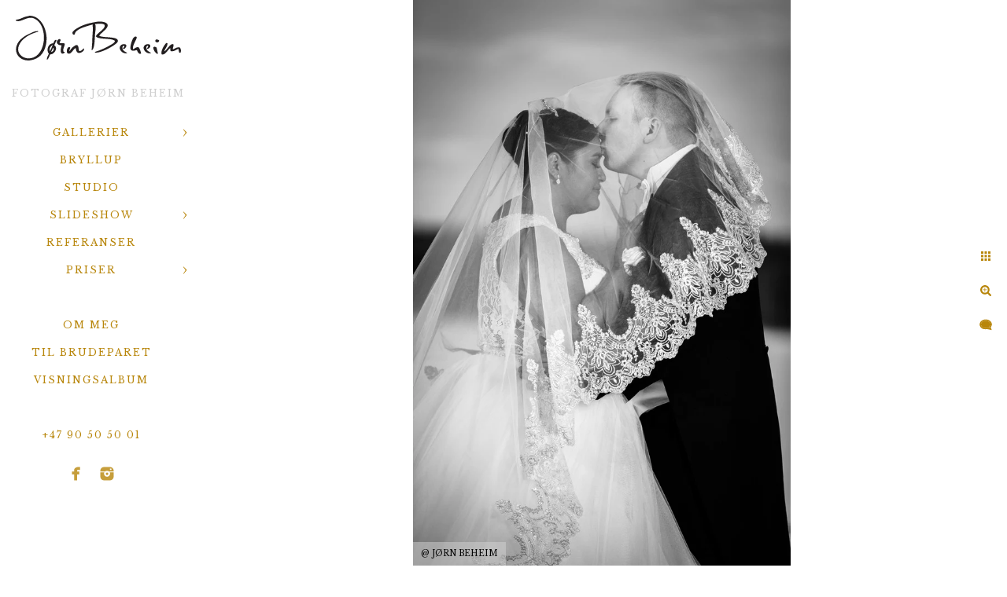

--- FILE ---
content_type: text/html; charset=utf-8
request_url: https://jornbeheim.no/gallerier/bryllup/lillestr%C3%B8m-bryllupsfotografering-jornbeheim
body_size: 7541
content:
<!DOCTYPE html><!-- site by Good Gallery, www.goodgallery.com --><html class="no-js GalleryPage" lang=no-NO><head><title>Lillestrøm bryllupsfotografering - jornbeheim.no - Fotograf Jørn Beheim</title><meta name=description content="Lillestrøm bryllupsfotografering - Se flere bilder fra bryllupet her. Bryllupsfotograf Jørn Beheim gjør oppdrag på hele østlandet. Ta kontakt i dag!"><link rel=dns-prefetch href=//cdn.goodgallery.com><link rel=dns-prefetch href=//www.google-analytics.com><link rel="shortcut icon" href=//cdn.goodgallery.com/f1c39055-cfc1-41d9-966f-15eab524e9c4/logo/2avmbrfy/iljl2g1ed3u.ico><link rel=icon href=//cdn.goodgallery.com/f1c39055-cfc1-41d9-966f-15eab524e9c4/logo/2avmbrfy/iljl2g1ed3u.svg sizes=any type=image/svg+xml><link rel=alternate hreflang=no-NO href=https://jornbeheim.no/gallerier/bryllup/lillestrøm-bryllupsfotografering-jornbeheim><meta name=robots content=noarchive><link rel=canonical href=https://jornbeheim.no/gallerier/bryllup/lillestrøm-bryllupsfotografering-jornbeheim><style>.YB:before{content:attr(data-c);display:block;height:150em}</style><link rel=stylesheet media=print onload="if(media!='all')media='all'" href=//cdn.goodgallery.com/f1c39055-cfc1-41d9-966f-15eab524e9c4/d/Desktop-3bSEod2nQ0Dl9vPFsMTKJA-2-xg5JWjQ7FZxPGElEvJvnKw.css><script src=//cdn.goodgallery.com/f1c39055-cfc1-41d9-966f-15eab524e9c4/p/bundle-2teHGVEHG23F7yH4EM4Vng-20250629021656.js></script><script src=//cdn.goodgallery.com/f1c39055-cfc1-41d9-966f-15eab524e9c4/d/PageData-374y1qs8-ef5a55b3-635f-47aa-8f83-72a7b2d84774-xg5JWjQ7FZxPGElEvJvnKw-2.js></script><!--[if lt IE 9]><script src=/admin/Scripts/jQuery.XDomainRequest.js></script><![endif]--><meta property=og:url content=https://jornbeheim.no/gallerier/bryllup/lillestrøm-bryllupsfotografering-jornbeheim><meta property=og:type content=website><meta property=og:site_name content="Fotograf Jørn Beheim"><meta property=og:image content=https://cdn.goodgallery.com/f1c39055-cfc1-41d9-966f-15eab524e9c4/r/1024/2avmbd0c/lillestr%c3%b8m-bryllupsfotografering-jornbeheim.jpg><meta property=og:title content="Lillestrøm bryllupsfotografering - jornbeheim.no - Fotograf Jørn Beheim"><meta property=og:description content="Lillestrøm bryllupsfotografering - Se flere bilder fra bryllupet her. Bryllupsfotograf Jørn Beheim gjør oppdrag på hele østlandet. Ta kontakt i dag!"><script type=application/ld+json>{ "@context": "https://schema.org", "@type": "Organization", "url": "https://jornbeheim.no", "logo": "https://logocdn.goodgallery.com/f1c39055-cfc1-41d9-966f-15eab524e9c4/420x0/2avl40cq/opsejklxzeg.png" }</script><script type=application/ld+json>{ "@context": "http://schema.org", "@type": "BreadcrumbList", "itemListElement": [ { "@type": "ListItem", "position": "1", "item": { "@id": "https://jornbeheim.no/", "name": "Home" } }, { "@type": "ListItem", "position": "2", "item": { "@id": "https://jornbeheim.no/gallerier", "name": "Gallerier" } }, { "@type": "ListItem", "position": "3", "item": { "@id": "https://jornbeheim.no/gallerier/bryllup", "name": "Bryllup" } } ] }</script><script>(function(w,d,s,l,i){w[l]=w[l]||[];w[l].push({'gtm.start':new Date().getTime(),event:'gtm.js'});var f=d.getElementsByTagName(s)[0],j=d.createElement(s),dl=l!='dataLayer'?'&l='+l:'';j.async=true;j.src='https://www.googletagmanager.com/gtm.js?id='+i+dl;f.parentNode.insertBefore(j,f);})(window,document,'script','dataLayer','GTM-NKJ7JM6');</script><script async src="https://www.googletagmanager.com/gtag/js?id=G-5E9J3CYXZT"></script><script>window.dataLayer=window.dataLayer||[];function gtag(){dataLayer.push(arguments);}
gtag('js',new Date());gtag('config','G-5E9J3CYXZT');</script><script async src=https://js.stripe.com/v3/buy-button.js></script><script async src=https://js.stripe.com/v3/pricing-table.js></script><style data-id=inline>html.js,html.js body{margin:0;padding:0}.elementContainer img{width:100%}ul.GalleryUIMenu{list-style:none;margin:0;padding:0}ul.GalleryUIMenu a{text-decoration:none}ul.GalleryUIMenu li{position:relative;white-space:nowrap}.GalleryUISiteNavigation{background-color:rgba(255,255,255,0);width:250px}.GalleryUIMenuTopLevel .GalleryUIMenu{display:inline-block}ul.GalleryUIMenu li,div.GalleryUIMenuSubMenuDiv li{text-transform:uppercase}.GalleryUIMenuTopLevel .GalleryUIMenu > li{padding:10px 15px 10px 15px;border:0 solid #FFFFFF;border-left-width:0;border-top-width:0;white-space:normal;text-align:center}.GalleryUIMenu > li{color:#B8860B;background-color:rgba(255,255,255,1);font-size:12px;letter-spacing:2px;;position:relative}.GalleryUIMenu > li > a{color:#B8860B}.GalleryUIMenu > li.Active > a{color:#B8860B}.GalleryUIMenu > li.Active{color:#B8860B;background-color:rgba(255,255,255,1)}span.SubMenuArrow,span.SubMenuArrowLeft,span.SubMenuArrowRight,span.SubMenuArrowUp,span.SubMenuArrowDown{display:block;position:absolute;top:50%;right:10px;margin-top:-5px;height:10px;width:10px;background-color:transparent}span.SubMenuArrowSizing{display:inline-block;width:20px;height:10px;opacity:0;margin-right:-2px}.GalleryUISiteNavigation{position:fixed;top:0;left:0}.GalleryUIMenuTopLevel .GalleryUIMenu{width:250px}.GalleryUISiteNavigation{height:100%}html{font-family:'Libre Baskerville',serif}html:not(.wf-active){font-family:serif}.GalleryUIMenu,.GalleryUIMenu a{font-family:'Libre Baskerville',serif}html:not(.wf-active) .GalleryUIMenu,html:not(.wf-active) .GalleryUIMenu a{font-family:serif}.PageTemplateText,.CaptionContainer,.PageInformationArea,.GGTextContent{font-family:'Libre Baskerville',serif}html:not(.wf-active) .PageTemplateText,html:not(.wf-active) .CaptionContainer,html:not(.wf-active) .PageInformationArea,html:not(.wf-active) .GGTextContent{font-family:serif}h1,h2,h3,h4,h5,h6{font-family:'Libre Baskerville',serif;font-weight:700}html:not(.wf-active) h1,html:not(.wf-active) h2,html:not(.wf-active) h3,html:not(.wf-active) h4,html:not(.wf-active) h5,html:not(.wf-active) h6{font-family:serif}.GalleryUIContainer .NameMark{font-family:'Libre Baskerville',serif}html:not(.wf-active) .GalleryUIContainer .NameMark{font-family:serif}.GalleryMenuContent .GGMenuPageHeading{font-family:'Libre Baskerville',serif}html:not(.wf-active) .GalleryMenuContent .GGMenuPageHeading{font-family:serif}.GMLabel{font-family:'Libre Baskerville',serif}html:not(.wf-active) .GMLabel{font-family:serif}.GMTagline{font-family:'Libre Baskerville',serif}html:not(.wf-active) .GMTagline{font-family:serif}div.GGForm label.SectionHeading{font-family:'Libre Baskerville',serif}html:not(.wf-active) div.GGForm label.SectionHeading{font-family:serif}.GGHamburgerMenuLabel{font-family:'Libre Baskerville',serif}html:not(.wf-active) .GGHamburgerMenuLabel{font-family:serif}h2{font-family:'Libre Baskerville',serif;font-weight:700}html:not(.wf-active) h2{font-family:serif}h3{font-family:'Libre Baskerville',serif;font-weight:700}html:not(.wf-active) h3{font-family:serif}h4{font-family:'Libre Baskerville',serif;font-weight:700}html:not(.wf-active) h4{font-family:serif}h5{font-family:'Libre Baskerville',serif;font-weight:700}html:not(.wf-active) h5{font-family:serif}h6{font-family:'Libre Baskerville',serif;font-weight:700}html:not(.wf-active) h6{font-family:serif}h1{line-height:1.45;text-transform:none;text-align:left;letter-spacing:0}h2{line-height:1.45;text-transform:none;text-align:left;letter-spacing:0}h3{line-height:1.45;text-transform:none;text-align:left;letter-spacing:0}h4{line-height:1.45;text-transform:none;text-align:left;letter-spacing:0}h5{line-height:1.45;text-transform:none;text-align:left;letter-spacing:0}h6{line-height:1.45;text-transform:none;text-align:left;letter-spacing:0}.PageTemplateText,.CaptionContainer,.PageInformationArea,.GGTextContent{line-height:1.45;text-transform:none;text-align:left}ul.GGBottomNavigation span{font-family:'Libre Baskerville',serif}html:not(.wf-active) ul.GGBottomNavigation span{font-family:serif}.GGTextContent .GGBreadCrumbs .GGBreadCrumb,.GGTextContent .GGBreadCrumb span{font-family:'Libre Baskerville',serif}html:not(.wf-active) .GGTextContent .GGBreadCrumbs .GGBreadCrumb,html:not(.wf-active) .GGTextContent .GGBreadCrumb span{font-family:serif}</style><body data-page-type=gallery class=GalleryUIContainer data-page-id=ef5a55b3-635f-47aa-8f83-72a7b2d84774 data-tags="" data-menu-hash=xg5JWjQ7FZxPGElEvJvnKw data-settings-hash=3bSEod2nQ0Dl9vPFsMTKJA data-fotomotoid="" data-imglocation="//cdn.goodgallery.com/f1c39055-cfc1-41d9-966f-15eab524e9c4/" data-cdn=//cdn.goodgallery.com/f1c39055-cfc1-41d9-966f-15eab524e9c4 data-stoken=374y1qs8 data-settingstemplateid=""><div class=GalleryUIContentParent data-pretagged=true><div class=GalleryUIContentContainer data-pretagged=true><div class=GalleryUIContent data-pretagged=true><div class=CanvasContainer data-id=wchh3jttjrp data-pretagged=true style=overflow:hidden><div class=imgContainer style=position:absolute><div class=dummy style=padding-top:150%></div><div class=elementContainer style=position:absolute;top:0;bottom:0;left:0;right:0;overflow:hidden><picture><source type=image/webp sizes=56vw srcset="//cdn.goodgallery.com/f1c39055-cfc1-41d9-966f-15eab524e9c4/r/0300/2avmbd0c/lillestr%c3%b8m-bryllupsfotografering-jornbeheim.webp 200w, //cdn.goodgallery.com/f1c39055-cfc1-41d9-966f-15eab524e9c4/r/0300/2avmbd0c/lillestr%c3%b8m-bryllupsfotografering-jornbeheim.webp 300w, //cdn.goodgallery.com/f1c39055-cfc1-41d9-966f-15eab524e9c4/r/0640/2avmbd0c/lillestr%c3%b8m-bryllupsfotografering-jornbeheim.webp 480w, //cdn.goodgallery.com/f1c39055-cfc1-41d9-966f-15eab524e9c4/r/0800/2avmbd0c/lillestr%c3%b8m-bryllupsfotografering-jornbeheim.webp 640w, //cdn.goodgallery.com/f1c39055-cfc1-41d9-966f-15eab524e9c4/r/1024/2avmbd0c/lillestr%c3%b8m-bryllupsfotografering-jornbeheim.webp 800w, //cdn.goodgallery.com/f1c39055-cfc1-41d9-966f-15eab524e9c4/r/1280/2avmbd0c/lillestr%c3%b8m-bryllupsfotografering-jornbeheim.webp 1024w, //cdn.goodgallery.com/f1c39055-cfc1-41d9-966f-15eab524e9c4/r/1920/2avmbd0c/lillestr%c3%b8m-bryllupsfotografering-jornbeheim.webp 1280w, //cdn.goodgallery.com/f1c39055-cfc1-41d9-966f-15eab524e9c4/r/1920/2avmbd0c/lillestr%c3%b8m-bryllupsfotografering-jornbeheim.webp 1600w, //cdn.goodgallery.com/f1c39055-cfc1-41d9-966f-15eab524e9c4/r/2560/2avmbd0c/lillestr%c3%b8m-bryllupsfotografering-jornbeheim.webp 1920w, //cdn.goodgallery.com/f1c39055-cfc1-41d9-966f-15eab524e9c4/r/3200/2avmbd0c/lillestr%c3%b8m-bryllupsfotografering-jornbeheim.webp 2560w, //cdn.goodgallery.com/f1c39055-cfc1-41d9-966f-15eab524e9c4/r/4096/2avmbd0c/lillestr%c3%b8m-bryllupsfotografering-jornbeheim.webp 3200w, //cdn.goodgallery.com/f1c39055-cfc1-41d9-966f-15eab524e9c4/r/6000/2avmbd0c/lillestr%c3%b8m-bryllupsfotografering-jornbeheim.webp 4096w"><source type=image/jpeg sizes=56vw srcset="//cdn.goodgallery.com/f1c39055-cfc1-41d9-966f-15eab524e9c4/r/0300/2avmbd0c/lillestr%c3%b8m-bryllupsfotografering-jornbeheim.jpg 200w, //cdn.goodgallery.com/f1c39055-cfc1-41d9-966f-15eab524e9c4/r/0300/2avmbd0c/lillestr%c3%b8m-bryllupsfotografering-jornbeheim.jpg 300w, //cdn.goodgallery.com/f1c39055-cfc1-41d9-966f-15eab524e9c4/r/0640/2avmbd0c/lillestr%c3%b8m-bryllupsfotografering-jornbeheim.jpg 480w, //cdn.goodgallery.com/f1c39055-cfc1-41d9-966f-15eab524e9c4/r/0800/2avmbd0c/lillestr%c3%b8m-bryllupsfotografering-jornbeheim.jpg 640w, //cdn.goodgallery.com/f1c39055-cfc1-41d9-966f-15eab524e9c4/r/1024/2avmbd0c/lillestr%c3%b8m-bryllupsfotografering-jornbeheim.jpg 800w, //cdn.goodgallery.com/f1c39055-cfc1-41d9-966f-15eab524e9c4/r/1280/2avmbd0c/lillestr%c3%b8m-bryllupsfotografering-jornbeheim.jpg 1024w, //cdn.goodgallery.com/f1c39055-cfc1-41d9-966f-15eab524e9c4/r/1920/2avmbd0c/lillestr%c3%b8m-bryllupsfotografering-jornbeheim.jpg 1280w, //cdn.goodgallery.com/f1c39055-cfc1-41d9-966f-15eab524e9c4/r/1920/2avmbd0c/lillestr%c3%b8m-bryllupsfotografering-jornbeheim.jpg 1600w, //cdn.goodgallery.com/f1c39055-cfc1-41d9-966f-15eab524e9c4/r/2560/2avmbd0c/lillestr%c3%b8m-bryllupsfotografering-jornbeheim.jpg 1920w, //cdn.goodgallery.com/f1c39055-cfc1-41d9-966f-15eab524e9c4/r/3200/2avmbd0c/lillestr%c3%b8m-bryllupsfotografering-jornbeheim.jpg 2560w, //cdn.goodgallery.com/f1c39055-cfc1-41d9-966f-15eab524e9c4/r/4096/2avmbd0c/lillestr%c3%b8m-bryllupsfotografering-jornbeheim.jpg 3200w, //cdn.goodgallery.com/f1c39055-cfc1-41d9-966f-15eab524e9c4/r/6000/2avmbd0c/lillestr%c3%b8m-bryllupsfotografering-jornbeheim.jpg 4096w"><img src=//cdn.goodgallery.com/f1c39055-cfc1-41d9-966f-15eab524e9c4/r/1280/2avmbd0c/lillestr%c3%b8m-bryllupsfotografering-jornbeheim.jpg draggable=false alt="Lillestrøm bryllupsfotografering - jornbeheim.no" title="Lillestrøm bryllupsfotografering - jornbeheim.no" srcset="//cdn.goodgallery.com/f1c39055-cfc1-41d9-966f-15eab524e9c4/r/1280/2avmbd0c/lillestr%c3%b8m-bryllupsfotografering-jornbeheim.jpg, //cdn.goodgallery.com/f1c39055-cfc1-41d9-966f-15eab524e9c4/r/3200/2avmbd0c/lillestr%c3%b8m-bryllupsfotografering-jornbeheim.jpg 2x" loading=lazy></picture></div></div></div></div></div><div class=prev></div><div class=next></div><span class="prev SingleImageHidden"></span><span class="next SingleImageHidden"></span><div class=GalleryUIThumbnailPanelContainerParent></div></div><div class=GalleryUISiteNavigation><a href="/" class=NavigationLogoTarget><img src="[data-uri]" alt="Fotograf Jørn Beheim" title="Fotograf Jørn Beheim" border=0 style="padding:20px 20px 20px 20px" height=57 width=210></a><div class=GalleryUIMenuTopLevel data-predefined=true><div class=GalleryUIMenuContainer data-predefined=true><ul class=GalleryUIMenu data-predefined=true><li data-pid=a50349cd-7693-4850-8c89-b5a7eee50870 class=TypeMenuHTML><span><font color=#cecece>Fotograf Jørn Beheim</font></span><span class=SubMenuArrowSizing> </span><li data-pid=2d297c81-f7ab-4f7e-a1fe-865f8417b0b7><a href=/gallerier>Gallerier</a><span class=SubMenuArrow> </span><span class=SubMenuArrowSizing> </span><li data-pid=1673d78b-9cda-4378-9b5f-9db037da587b><a href=/bryllupsfotograf>Bryllup</a><span class=SubMenuArrowSizing> </span><li data-pid=aa665328-0ea7-4ac2-a0fd-7d8aa7450c78><a href=/studio>Studio</a><span class=SubMenuArrowSizing> </span><li data-pid=5d6b9fe1-df82-47d3-ab5c-e61d6b1916a0><a href=/slideshow>Slideshow</a><span class=SubMenuArrow> </span><span class=SubMenuArrowSizing> </span><li data-pid=241b8fd2-9918-4135-8ade-932c52a18a65><a href=/referanser>Referanser</a><span class=SubMenuArrowSizing> </span><li data-pid=4ec8a756-6df7-4e15-9d70-82597bc8017c><a href=/priser>Priser</a><span class=SubMenuArrow> </span><span class=SubMenuArrowSizing> </span><li data-pid=8f4a388c-2e52-4b2a-be18-5e5005e82960 class=TypeMenuHTML><span> </span><span class=SubMenuArrowSizing> </span><li data-pid=95f504c4-1721-48ca-8aac-d3924d600a94><a href=/om-meg>Om meg</a><span class=SubMenuArrowSizing> </span><li data-pid=9758a6ac-f40a-4359-bf6b-38b8e09286c6><a href=/til-brudeparet>Til brudeparet</a><span class=SubMenuArrowSizing> </span><li data-pid=8511afef-fec3-4477-914d-bf55ee40395a><a href=https://foto.jornbeheim.no>Visningsalbum</a><span class=SubMenuArrowSizing> </span><li data-pid=f623f671-a1c6-4712-a021-3c4a8c850c56 class=TypeMenuHTML><span> </span><span class=SubMenuArrowSizing> </span><li data-pid=08fe7755-a1f9-4bc4-8efc-de8a74e034b1 class=TypeMenuHTML><span>+47 90 50 50 01</span><span class=SubMenuArrowSizing> </span><li data-pid=b524a011-e8b5-44a6-81c3-bdfb1b7fd152 class="TypeMenuHTML SocialNetwork"><span class=SubMenuArrowSizing> </span></ul></div></div></div><div class=GalleryUIMenuSubLevel style=opacity:0;display:none;z-index:10101 data-pid=2d297c81-f7ab-4f7e-a1fe-865f8417b0b7><div class=GalleryUIMenuContainer><ul class=GalleryUIMenu><li data-pid=ef5a55b3-635f-47aa-8f83-72a7b2d84774><a href=/gallerier/bryllup>Bryllup</a><li data-pid=2769e9f8-1573-4107-acad-92d8963c1317><a href=/gallerier/portrett>Portrett</a><li data-pid=49a1a1ad-fdaa-4120-974c-f92f6c044635><a href=/gallerier/nyfødt-baby>Nyfødt & Baby</a><li data-pid=c76c6516-d897-40c8-893e-480c9a57c4af><a href=/gallerier/barn-familie>Barn & Familie</a></ul></div></div><div class=GalleryUIMenuSubLevel style=opacity:0;display:none;z-index:10101 data-pid=5d6b9fe1-df82-47d3-ab5c-e61d6b1916a0><div class=GalleryUIMenuContainer><ul class=GalleryUIMenu><li data-pid=e8c7f96f-1f3f-42e2-ac20-f2927ece8daa><a href=/slideshow/thorskog-slott-juliane-kim-roar>Thorskog Slott, Juliane & Kim Roar</a><li data-pid=01cf1395-2486-42fc-af1d-ec6c2483314c><a href=/slideshow/holmenkollen-pernille-mikkel>Holmenkollen, Pernille & Mikkel</a><li data-pid=69150940-f2b4-45a6-98cb-7cc2da632a43><a href=/slideshow/kjørbo-gård-sandvika-solveig-mattias>Kjørbo Gård i Sandvika, Solveig & Mattias</a><li data-pid=a304d72b-6a85-4780-be8a-26e296064d76><a href=/slideshow/hellviktangen-nesodden-camilla-marius>Hellviktangen Nesodden, Camilla & Marius</a></ul></div></div><div class=GalleryUIMenuSubLevel style=opacity:0;display:none;z-index:10102 data-pid=58fbc7a7-344e-4bbb-a36c-4fef29b6f4f3><div class=GalleryUIMenuContainer><ul class=GalleryUIMenu><li data-pid=6426cadb-2b17-4aee-9766-72b4eba3288e><a href=/priser/studiobooking/studiofoto-info>Studiofoto info</a></ul></div></div><div class=GalleryUIMenuSubLevel style=opacity:0;display:none;z-index:10101 data-pid=4ec8a756-6df7-4e15-9d70-82597bc8017c><div class=GalleryUIMenuContainer><ul class=GalleryUIMenu><li data-pid=708f3984-9977-4c03-b8ff-d58c0b85b920><a href=/bryllup>Bryllupsfotografering</a><span class=SubMenuArrowSizing> </span><li data-pid=58fbc7a7-344e-4bbb-a36c-4fef29b6f4f3><a href=/priser/studiobooking>StudioBooking</a><span class=SubMenuArrow> </span><span class=SubMenuArrowSizing> </span><li data-pid=504dd93d-1c22-463d-b855-14c884e1c82c><a href=/priser/fotografering-på-lokasjon>Fotografering på lokasjon</a><span class=SubMenuArrowSizing> </span></ul></div></div><div class="GGCaption YB"><div class="CaptionContainer GGTextContent"><span><div class=GGBreadCrumbs><div class=GGBreadCrumb><a href="/" title="Fotograf Jørn Beheim"><span>Home</span></a> »</div><div class=GGBreadCrumb><a href=/gallerier title=Gallerier><span>Gallerier</span></a> »</div><div class=GGBreadCrumb><span>Bryllup</span></div></div><h1>Bryllupsfotograf i Lillestr&oslash;m</h1><p>Flott bilde av paret under fotografering av bryllupsbildene.<p>I dette flotte bryllupet var jeg i Lillestr&oslash;m for fotografering. Dette bryllupet ble holdt i mars, det var en fin blanding av sn&oslash; og bart ute men fine temperaturer under fotografering. &Oslash;nsker du &aring; se flere bilder fra dette bryllupet finner du det i bloggen her: <a href="https://jornbeheim.blog/bryllupsfotografering-lillestrom/" rel="noopener noreferrer">https://jornbeheim.blog/bryllupsfotografering-lillestrom/</a><p>Location: <a href="http://maps.google.com/maps?q=Lillestrøm" target=blank rel="noopener noreferrer">Lillestrøm</a>.<p class=TextPageCopyrightStatement><br><span style=font-size:60%>Fotograf Jørn Beheim, <a href="https://www.google.com/maps/place/59°40'06.4%22N+10°15'09.7%22E/@59.6684375,10.2526875,17z/data=!3m1!4b1!4m5!3m4!1s0x0:0x0!8m2!3d59.6684375!4d10.2526875" title="Fotograf Jørn Beheim Adresse - Google Kart" target=_blank rel="noopener noreferrer">Gamle Kongevei 20 B, 3074 Sande i Vestfold</a>, Telefon 90505001, <a href=mailto:jorn@jornbeheim.no>jorn@jornbeheim.no</a>, Copyright @ 2025</span><noscript><iframe src="https://www.googletagmanager.com/ns.html?id=GTM-NKJ7JM6" height=0 width=0 style=display:none;visibility:hidden></iframe></noscript><ul class=GGBottomNavigation><li><span>Bryllup</span><li><a href=/gallerier/portrett title=Portrett><span>Portrett</span></a><li><a href=/gallerier/nyfødt-baby title="Nyfødt &amp; Baby"><span>Nyfødt&nbsp;&&nbsp;Baby</span></a><li><a href=/gallerier/barn-familie title="Barn &amp; Familie"><span>Barn&nbsp;&&nbsp;Familie</span></a></ul></span></div></div>

--- FILE ---
content_type: text/javascript
request_url: https://cdn.goodgallery.com/f1c39055-cfc1-41d9-966f-15eab524e9c4/d/Forms-xg5JWjQ7FZxPGElEvJvnKw.jsonp
body_size: 1219
content:
JSONForm([{"ID":"1e0899ad-5178-4c46-a95b-35c4c9f79c9e","Name":"BOOKING STUDIO","Email":"jorn@jornbeheim.no","Data":"[{\u0022Name\u0022:\u0022Email\u0022,\u0022Type\u0022:\u0022email\u0022,\u0022Required\u0022:true,\u0022Values\u0022:\u0022\u0022},{\u0022Name\u0022:\u0022Telefon\u0022,\u0022Type\u0022:\u0022phonenumber\u0022,\u0022Required\u0022:true,\u0022Values\u0022:\u0022\u0022},{\u0022Name\u0022:\u0022Fornavn + etternavn\u0022,\u0022Type\u0022:\u0022fullname\u0022,\u0022Required\u0022:true,\u0022Values\u0022:\u0022\u0022},{\u0022Name\u0022:\u0022Adresse\u0022,\u0022Type\u0022:\u0022text\u0022,\u0022Required\u0022:true,\u0022Values\u0022:\u0022\u0022},{\u0022Name\u0022:\u0022Postnummer\u0022,\u0022Type\u0022:\u0022number\u0022,\u0022Required\u0022:true,\u0022Values\u0022:\u0022\u0022},{\u0022Name\u0022:\u0022Dato\u0022,\u0022Type\u0022:\u0022date\u0022,\u0022Required\u0022:true,\u0022Values\u0022:\u0022\u0022},{\u0022Name\u0022:\u0022Tidspunkt oppstart (kl)\u0022,\u0022Type\u0022:\u0022text\u0022,\u0022Required\u0022:true,\u0022Values\u0022:\u0022\u0022},{\u0022Name\u0022:\u0022Valg av pakke\u0022,\u0022Type\u0022:\u0022dropdown\u0022,\u0022Required\u0022:true,\u0022Values\u0022:\u0022Velg pakke,Studiofoto Liten pakke (S),Studiofoto Medium pakke (M),Studiofoto Stor pakke (L),Studiofoto Ekstra stor pakke (XL),Studiofoto Nyfødt\u0022},{\u0022Name\u0022:\u0022Type fotografering\u0022,\u0022Type\u0022:\u0022dropdown\u0022,\u0022Required\u0022:true,\u0022Values\u0022:\u0022Velg type fotografering,Familie,Portrett,Baby,Bedrift,Bryllup,Konfirmasjon,Gravid,Nyfødt,Headshot,Boudoir\u0022},{\u0022Name\u0022:\u0022Antall personer i foto\u0022,\u0022Type\u0022:\u0022text\u0022,\u0022Required\u0022:true,\u0022Values\u0022:\u0022\u0022},{\u0022Name\u0022:\u0022Legg inn kommentar her\u0022,\u0022Type\u0022:\u0022longdescription\u0022,\u0022Required\u0022:false,\u0022Values\u0022:\u0022\u0022}]","SubmitButtonLabel":"Send inn","SubmittedButtonLabel":"Melding sendt","UseGoogleCaptcha":false,"SuccessfulSubmissionURL":"https://jornbeheim.no/takk-for-kontakt"},{"ID":"faf40280-9c5e-4742-b134-5bab48136984","Name":"KONTAKTINFO STUDIO","Email":"jorn@jornbeheim.no","Data":"[{\u0022Name\u0022:\u0022Navn\u0022,\u0022Type\u0022:\u0022text\u0022,\u0022Required\u0022:false,\u0022Values\u0022:\u0022\u0022},{\u0022Name\u0022:\u0022Epost\u0022,\u0022Type\u0022:\u0022email\u0022,\u0022Required\u0022:false,\u0022Values\u0022:\u0022\u0022},{\u0022Name\u0022:\u0022Telefon\u0022,\u0022Type\u0022:\u0022text\u0022,\u0022Required\u0022:false,\u0022Values\u0022:\u0022\u0022},{\u0022Name\u0022:\u0022Ønsket type fotografering?\u0022,\u0022Type\u0022:\u0022dropdown\u0022,\u0022Required\u0022:false,\u0022Values\u0022:\u0022Familie,Nyfødt,Portrett,Headshot,Baby,Bryllupsbilder studio,Gravid,Konfirmasjon studio,Større grupper,Budoire,Fotografering hjemme hos kunde / lokasjon,Annet\u0022},{\u0022Name\u0022:\u0022Hvordan fant du meg?\u0022,\u0022Type\u0022:\u0022dropdown\u0022,\u0022Required\u0022:false,\u0022Values\u0022:\u0022På forhånd takk,Facebook,Google søk,Instagram,Bryllupsfotografer.no,Twitter,Google +,YouTube,Anbefaling fra venner,Annet\u0022},{\u0022Name\u0022:\u0022Skriv en kort melding \u0022,\u0022Type\u0022:\u0022memo\u0022,\u0022Required\u0022:false,\u0022Values\u0022:\u0022\u0022}]","SubmitButtonLabel":"Send inn","SubmittedButtonLabel":"Melding sendt","UseGoogleCaptcha":false,"SuccessfulSubmissionURL":"https://jornbeheim.no/takk-for-kontakt"},{"ID":"7286ad99-52ef-4fb7-b9b5-b283062faaae","Name":"KONTAKTINFO OM MEG","Email":"jorn@jornbeheim.no","Data":"[{\u0022Name\u0022:\u0022Navn\u0022,\u0022Type\u0022:\u0022text\u0022,\u0022Required\u0022:false,\u0022Values\u0022:\u0022\u0022},{\u0022Name\u0022:\u0022Epost\u0022,\u0022Type\u0022:\u0022email\u0022,\u0022Required\u0022:false,\u0022Values\u0022:\u0022\u0022},{\u0022Name\u0022:\u0022Telefon\u0022,\u0022Type\u0022:\u0022text\u0022,\u0022Required\u0022:false,\u0022Values\u0022:\u0022\u0022},{\u0022Name\u0022:\u0022Hvordan fant du meg?\u0022,\u0022Type\u0022:\u0022dropdown\u0022,\u0022Required\u0022:false,\u0022Values\u0022:\u0022På forhånd takk,Facebook,Google Søk,Instagram,Bryllupsfotografer.no,Twitter,YouTube,Anbefaling fra venner,Annet\u0022},{\u0022Name\u0022:\u0022Ønsket fotografering\u0022,\u0022Type\u0022:\u0022dropdown\u0022,\u0022Required\u0022:false,\u0022Values\u0022:\u0022Studio,Bryllup,På lokasjon\u0022},{\u0022Name\u0022:\u0022Skriv en kort melding her\u0022,\u0022Type\u0022:\u0022memo\u0022,\u0022Required\u0022:false,\u0022Values\u0022:\u0022\u0022}]","SubmitButtonLabel":"Send inn","SubmittedButtonLabel":"Melding sent","UseGoogleCaptcha":false,"SuccessfulSubmissionURL":"https://jornbeheim.no/takk-for-kontakt"},{"ID":"18f289f9-b83f-4d16-81f0-d885994ef81f","Name":"Kontakt meg","Email":"jorn@jornbeheim.no","Data":"[{\u0022Name\u0022:\u0022Name\u0022,\u0022Type\u0022:\u0022text\u0022,\u0022Required\u0022:true,\u0022Values\u0022:\u0022\u0022},{\u0022Name\u0022:\u0022Telefon\u0022,\u0022Type\u0022:\u0022text\u0022,\u0022Required\u0022:true,\u0022Values\u0022:\u0022\u0022},{\u0022Name\u0022:\u0022Email\u0022,\u0022Type\u0022:\u0022email\u0022,\u0022Required\u0022:true,\u0022Values\u0022:\u0022\u0022},{\u0022Name\u0022:\u0022Hva kan jeg hjelpe deg med? Skriv kort hva henvendelsen gjelder\u0022,\u0022Type\u0022:\u0022memo\u0022,\u0022Required\u0022:true,\u0022Values\u0022:\u0022\u0022}]","SubmitButtonLabel":"Send melding","SubmittedButtonLabel":"Melding sent","UseGoogleCaptcha":false,"SuccessfulSubmissionURL":"https://jornbeheim.no/takk-for-kontakt"},{"ID":"e93d7c39-e221-44dd-adba-e7c1a7af1343","Name":"KONTAKTINFO BRYLLUP","Email":"jorn@jornbeheim.no","Data":"[{\u0022Name\u0022:\u0022Dato for bryllup\u0022,\u0022Type\u0022:\u0022text\u0022,\u0022Required\u0022:true,\u0022Values\u0022:\u0022\u0022},{\u0022Name\u0022:\u0022Sted bryllup\u0022,\u0022Type\u0022:\u0022text\u0022,\u0022Required\u0022:false,\u0022Values\u0022:\u0022\u0022},{\u0022Name\u0022:\u0022Navn\u0022,\u0022Type\u0022:\u0022text\u0022,\u0022Required\u0022:true,\u0022Values\u0022:\u0022\u0022},{\u0022Name\u0022:\u0022Epost\u0022,\u0022Type\u0022:\u0022email\u0022,\u0022Required\u0022:true,\u0022Values\u0022:\u0022\u0022},{\u0022Name\u0022:\u0022Telefon\u0022,\u0022Type\u0022:\u0022text\u0022,\u0022Required\u0022:true,\u0022Values\u0022:\u0022\u0022},{\u0022Name\u0022:\u0022Velg pakke (kan endres)\u0022,\u0022Type\u0022:\u0022dropdown\u0022,\u0022Required\u0022:false,\u0022Values\u0022:\u0022Heldags (1),Utvidet halvdags (2),Halvdags (3),Vielse og bryllupsbilder (4),Bryllupsbilder utenfor lørdag (5),Vet ikke\u0022},{\u0022Name\u0022:\u0022Hvordan fant dere meg?\u0022,\u0022Type\u0022:\u0022dropdown\u0022,\u0022Required\u0022:false,\u0022Values\u0022:\u0022På forhånd takk,Facebook,Google søk,Instagram,Bryllupsfotografer.no,Twitter,Google +,YouTube,Anbefaling fra venner,Annet\u0022},{\u0022Name\u0022:\u0022Skriv en kort melding her\u0022,\u0022Type\u0022:\u0022memo\u0022,\u0022Required\u0022:false,\u0022Values\u0022:\u0022\u0022}]","SubmitButtonLabel":"Send inn","SubmittedButtonLabel":"Melding sendt","UseGoogleCaptcha":false,"SuccessfulSubmissionURL":"https://jornbeheim.no/takk-for-kontakt"},{"ID":"2ae73f85-b658-4e01-8a50-f03fc0bbafc5","Name":"BOOKING LOKASJON","Email":"jorn@jornbeheim.no","Data":"[{\u0022Name\u0022:\u0022Email\u0022,\u0022Type\u0022:\u0022email\u0022,\u0022Required\u0022:true,\u0022Values\u0022:\u0022\u0022},{\u0022Name\u0022:\u0022Telefon\u0022,\u0022Type\u0022:\u0022phonenumber\u0022,\u0022Required\u0022:true,\u0022Values\u0022:\u0022\u0022},{\u0022Name\u0022:\u0022Fornan + Etternavn\u0022,\u0022Type\u0022:\u0022fullname\u0022,\u0022Required\u0022:true,\u0022Values\u0022:\u0022\u0022},{\u0022Name\u0022:\u0022Adresse\u0022,\u0022Type\u0022:\u0022text\u0022,\u0022Required\u0022:true,\u0022Values\u0022:\u0022\u0022},{\u0022Name\u0022:\u0022Postnummer\u0022,\u0022Type\u0022:\u0022number\u0022,\u0022Required\u0022:true,\u0022Values\u0022:\u0022\u0022},{\u0022Name\u0022:\u0022Dato\u0022,\u0022Type\u0022:\u0022date\u0022,\u0022Required\u0022:true,\u0022Values\u0022:\u0022\u0022},{\u0022Name\u0022:\u0022Tidspunkt oppstart\u0022,\u0022Type\u0022:\u0022text\u0022,\u0022Required\u0022:true,\u0022Values\u0022:\u0022\u0022},{\u0022Name\u0022:\u0022Sted lokasjon\u0022,\u0022Type\u0022:\u0022text\u0022,\u0022Required\u0022:true,\u0022Values\u0022:\u0022\u0022},{\u0022Name\u0022:\u0022Valg av pakke\u0022,\u0022Type\u0022:\u0022dropdown\u0022,\u0022Required\u0022:true,\u0022Values\u0022:\u0022Velg pakke,Lokasjonspakke 1 (en time),Lokasjonspakke 2 (to timer)\u0022},{\u0022Name\u0022:\u0022Legg inn kommentar\u0022,\u0022Type\u0022:\u0022longdescription\u0022,\u0022Required\u0022:false,\u0022Values\u0022:\u0022\u0022}]","SubmitButtonLabel":"Send inn","SubmittedButtonLabel":"Melding sendt","UseGoogleCaptcha":false,"SuccessfulSubmissionURL":"https://jornbeheim.no/takk-for-kontakt"}]);